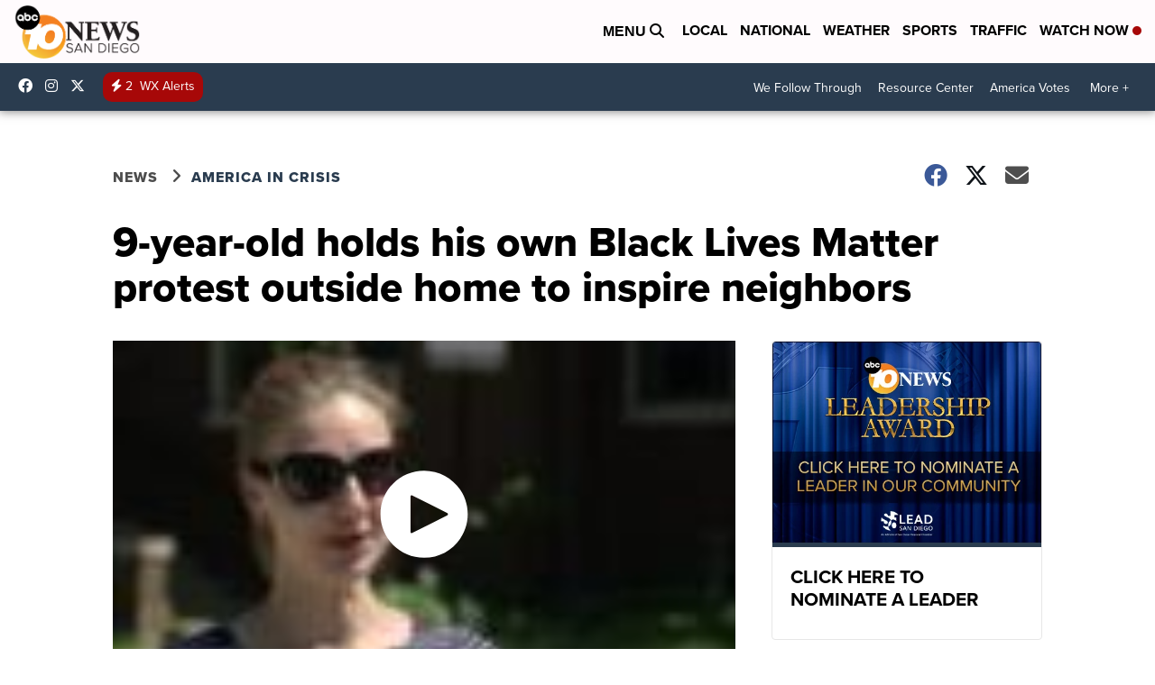

--- FILE ---
content_type: text/html; charset=utf-8
request_url: https://www.google.com/recaptcha/api2/aframe
body_size: 269
content:
<!DOCTYPE HTML><html><head><meta http-equiv="content-type" content="text/html; charset=UTF-8"></head><body><script nonce="Iy4LHFAk1SIOoDUEk5FYJg">/** Anti-fraud and anti-abuse applications only. See google.com/recaptcha */ try{var clients={'sodar':'https://pagead2.googlesyndication.com/pagead/sodar?'};window.addEventListener("message",function(a){try{if(a.source===window.parent){var b=JSON.parse(a.data);var c=clients[b['id']];if(c){var d=document.createElement('img');d.src=c+b['params']+'&rc='+(localStorage.getItem("rc::a")?sessionStorage.getItem("rc::b"):"");window.document.body.appendChild(d);sessionStorage.setItem("rc::e",parseInt(sessionStorage.getItem("rc::e")||0)+1);localStorage.setItem("rc::h",'1770013093540');}}}catch(b){}});window.parent.postMessage("_grecaptcha_ready", "*");}catch(b){}</script></body></html>

--- FILE ---
content_type: application/javascript; charset=utf-8
request_url: https://fundingchoicesmessages.google.com/f/AGSKWxVQQEGD71eFbfTRjNfToqH4WAwlblZYCdgsQdIjjtwdxbSAgN7caH2W6Zc3mCgL15WeD7APxGqs-ympvX4WvQmaAAHG5b0K9gKehsnTPzMUE_qu5pKKMATd4iF9uNjYuAaLl1E1KtvNDe1Ky4gpqFbmx5zBJucjr03MvpIhH2QE-YbZQz55vOGaQgX4/_/adview?/directadvert./ad_sizes=/pc/ads./adverserve.
body_size: -1287
content:
window['639d377f-d0b7-40a4-8382-b068b210045d'] = true;